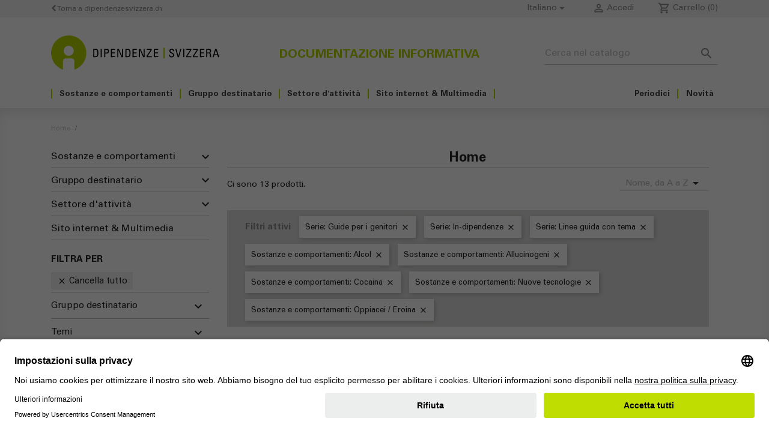

--- FILE ---
content_type: text/html; charset=utf-8
request_url: https://shop.addictionsuisse.ch/it/2-home?q=Serie-+Guide+per+i+genitori-In%5C-dipendenze-Linee+guida+con+tema/Sostanze+e+comportamenti-Alcol-Allucinogeni-Cocaina-Nuove+tecnologie-Oppiacei+%5C/+Eroina&page=2
body_size: 12533
content:
<!doctype html>
<html lang="it">

  <head>
    
      
  <meta charset="utf-8">


  <meta http-equiv="x-ua-compatible" content="ie=edge">



  <title>Home (2) - Dipendenze Svizzera</title>
  <meta name="description" content="">
  <meta name="keywords" content="">
        <link rel="canonical" href="https://shop.addictionsuisse.ch/it/2-home?page=2">
    
                  <link rel="alternate" href="https://shop.addictionsuisse.ch/fr/2-accueil" hreflang="fr">
                  <link rel="alternate" href="https://shop.addictionsuisse.ch/de/2-startseite" hreflang="de">
                  <link rel="alternate" href="https://shop.addictionsuisse.ch/it/2-home" hreflang="it">
        



  <meta name="viewport" content="width=device-width, initial-scale=1">

	 
<script id="usercentrics-cmp" src="https://app.usercentrics.eu/browser-ui/latest/loader.js" data-settings-id="_QGV6f7zPBCRYp" async></script>
	 

  <link rel="icon" type="image/vnd.microsoft.icon" href="/img/favicon.ico?1559718922">
  <link rel="shortcut icon" type="image/x-icon" href="/img/favicon.ico?1559718922">
  <!-- Font Awesome stylesheets -->
  <link href="/themes/_libraries/fontawesome/css/fontawesome.css" rel="stylesheet" />
  <link href="/themes/_libraries/fontawesome/css/brands.css" rel="stylesheet" />
  <link href="/themes/_libraries/fontawesome/css/solid.css" rel="stylesheet" /> 
	 



    <link rel="stylesheet" href="https://shop.addictionsuisse.ch/themes/addictionsuisse/assets/cache/theme-44bf6e92.css" type="text/css" media="all">




  

  <script type="text/javascript">
        var is_required_label = " \u00e8 richiesto";
        var prestashop = {"cart":{"products":[],"totals":{"total":{"type":"total","label":"Totale","amount":0,"value":"0,00\u00a0CHF"},"total_including_tax":{"type":"total","label":"Totale (tasse incl.)","amount":0,"value":"0,00\u00a0CHF"},"total_excluding_tax":{"type":"total","label":"Totale (tasse escl.)","amount":0,"value":"0,00\u00a0CHF"}},"subtotals":{"products":{"type":"products","label":"Totale parziale","amount":0,"value":"0,00\u00a0CHF"},"discounts":null,"shipping":{"type":"shipping","label":"Spedizione","amount":0,"value":""},"tax":null},"products_count":0,"summary_string":"0 articoli","vouchers":{"allowed":1,"added":[]},"discounts":[],"minimalPurchase":0,"minimalPurchaseRequired":""},"currency":{"id":1,"name":"Franco svizzero","iso_code":"CHF","iso_code_num":"756","sign":"CHF"},"customer":{"lastname":null,"firstname":null,"email":null,"birthday":null,"newsletter":null,"newsletter_date_add":null,"optin":null,"website":null,"company":null,"siret":null,"ape":null,"is_logged":false,"gender":{"type":null,"name":null},"addresses":[]},"country":{"id_zone":"7","id_currency":"0","call_prefix":"41","iso_code":"CH","active":"1","contains_states":"1","need_identification_number":"0","need_zip_code":"1","zip_code_format":"NNNN","display_tax_label":"1","name":"Suisse","id":19},"language":{"name":"Italiano (Italian)","iso_code":"it","locale":"it-IT","language_code":"it","active":"1","is_rtl":"0","date_format_lite":"d\/m\/Y","date_format_full":"d\/m\/Y H:i:s","id":3},"page":{"title":"","canonical":"https:\/\/shop.addictionsuisse.ch\/it\/2-home?page=2","meta":{"title":"Home (2)","description":"","keywords":"","robots":"index"},"page_name":"category","body_classes":{"lang-it":true,"lang-rtl":false,"country-CH":true,"currency-CHF":true,"layout-left-column":true,"page-category":true,"tax-display-enabled":true,"page-customer-account":false,"category-id-2":true,"category-Home":true,"category-id-parent-1":true,"category-depth-level-1":true},"admin_notifications":[],"password-policy":{"feedbacks":{"0":"Molto debole","1":"Debole","2":"Media","3":"Forte","4":"Molto forte","Straight rows of keys are easy to guess":"I tasti consecutivi sono facili da indovinare","Short keyboard patterns are easy to guess":"Gli schemi brevi sulla tastiera sono facili da indovinare","Use a longer keyboard pattern with more turns":"Utilizza uno schema pi\u00f9 lungo sulla tastiera con pi\u00f9 variazioni","Repeats like \"aaa\" are easy to guess":"Le ripetizioni come \u201caaa\u201d sono facili da indovinare","Repeats like \"abcabcabc\" are only slightly harder to guess than \"abc\"":"Le ripetizioni come \u201cabcabcabc\u201d sono solo leggermente pi\u00f9 difficili da indovinare rispetto ad \u201cabc\u201d","Sequences like abc or 6543 are easy to guess":"Le sequenze come \"abc\" o 6543 sono facili da indovinare","Recent years are easy to guess":"Gli anni recenti sono facili da indovinare","Dates are often easy to guess":"Le date sono spesso facili da indovinare","This is a top-10 common password":"Questa \u00e8 una delle 10 password pi\u00f9 comuni","This is a top-100 common password":"Questa \u00e8 una delle 100 password pi\u00f9 comuni","This is a very common password":"Questa password \u00e8 molto comune","This is similar to a commonly used password":"Questa password \u00e8 simile a un\u2019altra comunemente utilizzata","A word by itself is easy to guess":"Una parola di per s\u00e9 \u00e8 facile da indovinare","Names and surnames by themselves are easy to guess":"Nomi e cognomi sono di per s\u00e9 facili da indovinare","Common names and surnames are easy to guess":"Nomi e cognomi comuni sono facili da indovinare","Use a few words, avoid common phrases":"Utilizza diverse parole, evita le frasi comuni","No need for symbols, digits, or uppercase letters":"Nessun bisogno di simboli, cifre o lettere maiuscole","Avoid repeated words and characters":"Evita parole e caratteri ripetuti","Avoid sequences":"Evita le sequenze","Avoid recent years":"Evita gli anni recenti","Avoid years that are associated with you":"Evita gli anni associati a te","Avoid dates and years that are associated with you":"Evita date e anni associati a te","Capitalization doesn't help very much":"Le maiuscole non sono molto efficaci","All-uppercase is almost as easy to guess as all-lowercase":"Tutto maiuscolo \u00e8 quasi altrettanto facile da indovinare di tutto minuscolo","Reversed words aren't much harder to guess":"Le parole al contrario non sono molto pi\u00f9 difficili da indovinare","Predictable substitutions like '@' instead of 'a' don't help very much":"Sostituzioni prevedibili come \"@\" invece di \"a\" non sono molto efficaci","Add another word or two. Uncommon words are better.":"Aggiungi una o due parole in pi\u00f9. Le parole insolite sono pi\u00f9 sicure."}}},"shop":{"name":"Dipendenze Svizzera","logo":"","stores_icon":"\/img\/logo_stores.png","favicon":"\/img\/favicon.ico"},"core_js_public_path":"\/themes\/","urls":{"base_url":"https:\/\/shop.addictionsuisse.ch\/","current_url":"https:\/\/shop.addictionsuisse.ch\/it\/2-home?q=Serie-+Guide+per+i+genitori-In%5C-dipendenze-Linee+guida+con+tema\/Sostanze+e+comportamenti-Alcol-Allucinogeni-Cocaina-Nuove+tecnologie-Oppiacei+%5C\/+Eroina&page=2","shop_domain_url":"https:\/\/shop.addictionsuisse.ch","img_ps_url":"https:\/\/shop.addictionsuisse.ch\/img\/","img_cat_url":"https:\/\/shop.addictionsuisse.ch\/img\/c\/","img_lang_url":"https:\/\/shop.addictionsuisse.ch\/img\/l\/","img_prod_url":"https:\/\/shop.addictionsuisse.ch\/img\/p\/","img_manu_url":"https:\/\/shop.addictionsuisse.ch\/img\/m\/","img_sup_url":"https:\/\/shop.addictionsuisse.ch\/img\/su\/","img_ship_url":"https:\/\/shop.addictionsuisse.ch\/img\/s\/","img_store_url":"https:\/\/shop.addictionsuisse.ch\/img\/st\/","img_col_url":"https:\/\/shop.addictionsuisse.ch\/img\/co\/","img_url":"https:\/\/shop.addictionsuisse.ch\/themes\/classic\/assets\/img\/","css_url":"https:\/\/shop.addictionsuisse.ch\/themes\/classic\/assets\/css\/","js_url":"https:\/\/shop.addictionsuisse.ch\/themes\/classic\/assets\/js\/","pic_url":"https:\/\/shop.addictionsuisse.ch\/upload\/","theme_assets":"https:\/\/shop.addictionsuisse.ch\/themes\/classic\/assets\/","theme_dir":"https:\/\/shop.addictionsuisse.ch\/themes\/addictionsuisse\/","child_theme_assets":"https:\/\/shop.addictionsuisse.ch\/themes\/addictionsuisse\/assets\/","child_img_url":"https:\/\/shop.addictionsuisse.ch\/themes\/addictionsuisse\/assets\/img\/","child_css_url":"https:\/\/shop.addictionsuisse.ch\/themes\/addictionsuisse\/assets\/css\/","child_js_url":"https:\/\/shop.addictionsuisse.ch\/themes\/addictionsuisse\/assets\/js\/","pages":{"address":"https:\/\/shop.addictionsuisse.ch\/it\/indirizzo","addresses":"https:\/\/shop.addictionsuisse.ch\/it\/indirizzi","authentication":"https:\/\/shop.addictionsuisse.ch\/it\/login","manufacturer":"https:\/\/shop.addictionsuisse.ch\/it\/brands","cart":"https:\/\/shop.addictionsuisse.ch\/it\/carrello","category":"https:\/\/shop.addictionsuisse.ch\/it\/index.php?controller=category","cms":"https:\/\/shop.addictionsuisse.ch\/it\/index.php?controller=cms","contact":"https:\/\/shop.addictionsuisse.ch\/it\/contattaci","discount":"https:\/\/shop.addictionsuisse.ch\/it\/buoni-sconto","guest_tracking":"https:\/\/shop.addictionsuisse.ch\/it\/tracciatura-ospite","history":"https:\/\/shop.addictionsuisse.ch\/it\/cronologia-ordini","identity":"https:\/\/shop.addictionsuisse.ch\/it\/dati-personali","index":"https:\/\/shop.addictionsuisse.ch\/it\/","my_account":"https:\/\/shop.addictionsuisse.ch\/it\/account","order_confirmation":"https:\/\/shop.addictionsuisse.ch\/it\/conferma-ordine","order_detail":"https:\/\/shop.addictionsuisse.ch\/it\/index.php?controller=order-detail","order_follow":"https:\/\/shop.addictionsuisse.ch\/it\/segui-ordine","order":"https:\/\/shop.addictionsuisse.ch\/it\/ordine","order_return":"https:\/\/shop.addictionsuisse.ch\/it\/index.php?controller=order-return","order_slip":"https:\/\/shop.addictionsuisse.ch\/it\/buono-ordine","pagenotfound":"https:\/\/shop.addictionsuisse.ch\/it\/pagina-non-trovata","password":"https:\/\/shop.addictionsuisse.ch\/it\/recupero-password","pdf_invoice":"https:\/\/shop.addictionsuisse.ch\/it\/index.php?controller=pdf-invoice","pdf_order_return":"https:\/\/shop.addictionsuisse.ch\/it\/index.php?controller=pdf-order-return","pdf_order_slip":"https:\/\/shop.addictionsuisse.ch\/it\/index.php?controller=pdf-order-slip","prices_drop":"https:\/\/shop.addictionsuisse.ch\/it\/offerte","product":"https:\/\/shop.addictionsuisse.ch\/it\/index.php?controller=product","registration":"https:\/\/shop.addictionsuisse.ch\/it\/index.php?controller=registration","search":"https:\/\/shop.addictionsuisse.ch\/it\/ricerca","sitemap":"https:\/\/shop.addictionsuisse.ch\/it\/Mappa del sito","stores":"https:\/\/shop.addictionsuisse.ch\/it\/negozi","supplier":"https:\/\/shop.addictionsuisse.ch\/it\/fornitori","new_products":"https:\/\/shop.addictionsuisse.ch\/it\/nuovi-prodotti","brands":"https:\/\/shop.addictionsuisse.ch\/it\/brands","register":"https:\/\/shop.addictionsuisse.ch\/it\/index.php?controller=registration","order_login":"https:\/\/shop.addictionsuisse.ch\/it\/ordine?login=1"},"alternative_langs":{"fr":"https:\/\/shop.addictionsuisse.ch\/fr\/2-accueil","de":"https:\/\/shop.addictionsuisse.ch\/de\/2-startseite","it":"https:\/\/shop.addictionsuisse.ch\/it\/2-home"},"actions":{"logout":"https:\/\/shop.addictionsuisse.ch\/it\/?mylogout="},"no_picture_image":{"bySize":{"small_default":{"url":"https:\/\/shop.addictionsuisse.ch\/img\/p\/it-default-small_default.jpg","width":98,"height":98},"cart_default":{"url":"https:\/\/shop.addictionsuisse.ch\/img\/p\/it-default-cart_default.jpg","width":125,"height":125},"home_default":{"url":"https:\/\/shop.addictionsuisse.ch\/img\/p\/it-default-home_default.jpg","width":250,"height":250},"medium_default":{"url":"https:\/\/shop.addictionsuisse.ch\/img\/p\/it-default-medium_default.jpg","width":452,"height":452},"large_default":{"url":"https:\/\/shop.addictionsuisse.ch\/img\/p\/it-default-large_default.jpg","width":800,"height":800}},"small":{"url":"https:\/\/shop.addictionsuisse.ch\/img\/p\/it-default-small_default.jpg","width":98,"height":98},"medium":{"url":"https:\/\/shop.addictionsuisse.ch\/img\/p\/it-default-home_default.jpg","width":250,"height":250},"large":{"url":"https:\/\/shop.addictionsuisse.ch\/img\/p\/it-default-large_default.jpg","width":800,"height":800},"legend":""}},"configuration":{"display_taxes_label":true,"display_prices_tax_incl":true,"is_catalog":false,"show_prices":true,"opt_in":{"partner":false},"quantity_discount":{"type":"discount","label":"Sconto unit\u00e0"},"voucher_enabled":1,"return_enabled":0},"field_required":[],"breadcrumb":{"links":[{"title":"Home","url":"https:\/\/shop.addictionsuisse.ch\/it\/"},null],"count":2},"link":{"protocol_link":"https:\/\/","protocol_content":"https:\/\/"},"time":1768998247,"static_token":"e697ce83898c3133386c05bea1d8a00f","token":"22095a2e4f83970ba01cfb4b47e383d0","debug":false};
        var psemailsubscription_subscription = "https:\/\/shop.addictionsuisse.ch\/it\/module\/ps_emailsubscription\/subscription";
        var psr_icon_color = "#F19D76";
      </script>



  <script async src="https://www.googletagmanager.com/gtag/js?id=G-X2T2R6GK1R"></script>
<script>
  window.dataLayer = window.dataLayer || [];
  function gtag(){dataLayer.push(arguments);}
  gtag('js', new Date());
  gtag(
    'config',
    'G-X2T2R6GK1R',
    {
      'debug_mode':false
                      }
  );
</script>

<script type="text/javascript">
var text_sent_successfully= 'Inviato con successo';
var ets_mp_text_confim_payment ='Confermi di aver effettuato il pagamento?';
</script>




    
  </head>

  <body id="category" class="lang-it country-ch currency-chf layout-left-column page-category tax-display-enabled category-id-2 category-home category-id-parent-1 category-depth-level-1">

    
      
    

    <main>
      
              

      <header id="header">
        
          
  <div class="header-banner">
    
  </div>



  <nav class="header-nav">
    <div class="container">
      <div class="row">
        <div class="hidden-md-down col-12">
          <div class="col-md-5 col-xs-12 back-to">
                        
             	      		<a href="https://www.dipendenzesvizzera.ch/">
		      		<i class="fa fa-chevron-left"></i> Torna a dipendenzesvizzera.ch
	        	</a>
	      	          </div>
          <div class="col-md-7 right-nav">
              <div id="_desktop_language_selector">
  <div class="language-selector-wrapper">
    <span id="language-selector-label" class="hidden-md-up">Lingua:</span>
    <div class="language-selector dropdown js-dropdown">
      <button data-toggle="dropdown" class="hidden-sm-down btn-unstyle" aria-haspopup="true" aria-expanded="false" aria-label="Elenco a cascata lingue">
        <span class="expand-more">Italiano</span>
        <i class="material-icons expand-more">&#xE5C5;</i>
      </button>
      <ul class="dropdown-menu hidden-sm-down" aria-labelledby="language-selector-label">
                  <li >
            <a href="https://shop.addictionsuisse.ch/fr/2-accueil" class="dropdown-item" data-iso-code="fr">Français</a>
          </li>
                  <li >
            <a href="https://shop.addictionsuisse.ch/de/2-startseite" class="dropdown-item" data-iso-code="de">Deutsch</a>
          </li>
                  <li  class="current" >
            <a href="https://shop.addictionsuisse.ch/it/2-home" class="dropdown-item" data-iso-code="it">Italiano</a>
          </li>
              </ul>
      <select class="link hidden-md-up" aria-labelledby="language-selector-label">
                  <option value="https://shop.addictionsuisse.ch/fr/2-accueil" data-iso-code="fr">
            Français
          </option>
                  <option value="https://shop.addictionsuisse.ch/de/2-startseite" data-iso-code="de">
            Deutsch
          </option>
                  <option value="https://shop.addictionsuisse.ch/it/2-home" selected="selected" data-iso-code="it">
            Italiano
          </option>
              </select>
    </div>
  </div>
</div>
<div id="_desktop_user_info">
  <div class="user-info">
          <a
        href="https://shop.addictionsuisse.ch/it/account"
        title="Accedi al tuo account cliente"
        rel="nofollow"
      >
        <i class="material-icons">&#xE7FF;</i>
        <span class="hidden-sm-down">Accedi</span>
      </a>
      </div>
</div>
<div id="_desktop_cart">
  <div class="blockcart cart-preview inactive" data-refresh-url="//shop.addictionsuisse.ch/it/module/ps_shoppingcart/ajax">
    <div class="header">
              <i class="material-icons material-icons-outlined shopping-cart">local_grocery_store</i>
        <span class="hidden-sm-down">Carrello</span>
        <span class="cart-products-count">(0)</span>
          </div>
  </div>
</div>

          </div>
        </div>
        <div class="hidden-lg-up text-sm-center mobile">
          <div class="float-xs-left" id="menu-icon">
            <i class="material-icons d-inline">&#xE5D2;</i>
          </div>
          <div class="float-xs-right" id="_mobile_cart"></div>
          <div class="float-xs-right" id="_mobile_user_info"></div>
          <div class="top-logo" id="_mobile_logo"></div>
          <div class="clearfix"></div>
        </div>
      </div>
    </div>
  </nav>



  <div class="header-top">
    <div class="container">
       <div class="row">
        <div class="col-md-4 col-sm-12 hidden-md-down" id="_desktop_logo">
            <h1>
                <a href="https://shop.addictionsuisse.ch/">
	                 			      		<img class="logo img-responsive" width="300" height="61" style="max-height: 57px; max-width: 280px;" src="/themes/addictionsuisse/assets/img/logo_it.svg" alt="Dipendenze Svizzera">
			      	                </a>
            </h1>
        </div>
        <div class="col-lg-4 col-sm-12 center title-header">
	        Documentazione informativa
          <div class="clearfix"></div>
        </div>
        <div class="col-lg-4 col-sm-12 position-static">
          <div id="search_widget" class="search-widgets" data-search-controller-url="//shop.addictionsuisse.ch/it/ricerca">
  <form method="get" action="//shop.addictionsuisse.ch/it/ricerca">
    <input type="hidden" name="controller" value="search">
    <i class="material-icons search" aria-hidden="true">search</i>
    <input type="text" name="s" value="" placeholder="Cerca nel catalogo" aria-label="Cerca">
    <i class="material-icons clear" aria-hidden="true">clear</i>
  </form>
</div>

          <div class="clearfix"></div>
        </div>
      </div>
	<div class="col-12 display-top">
		

<div class="menu js-top-menu position-static hidden-sm-down" id="_desktop_top_menu">
    
          <ul class="top-menu" id="top-menu" data-depth="0">
                																																																																										            <li class="category" id="category-10">
                          <a
                class="dropdown-item"
                href="https://shop.addictionsuisse.ch/it/10-sostanze-e-comportamenti" data-depth="0"
                              >
                                                                      <span class="float-xs-right hidden-lg-up">
                    <span data-target="#top_sub_menu_68600" data-toggle="collapse" class="navbar-toggler collapse-icons">
                      <i class="material-icons add">&#xE313;</i>
                      <i class="material-icons remove">&#xE316;</i>
                    </span>
                  </span>
                                Sostanze e comportamenti
              </a>
              				<div class="popover sub-menu js-sub-menu collapse" id="top_sub_menu_68600">
					
          <ul class="top-menu"  data-depth="1">
                				            <li class="category" id="category-32">
                          <a
                class="dropdown-item dropdown-submenu"
                href="https://shop.addictionsuisse.ch/it/32-alcol" data-depth="1"
                              >
                                Alcol
              </a>
                          </li>
                				            <li class="category" id="category-28">
                          <a
                class="dropdown-item dropdown-submenu"
                href="https://shop.addictionsuisse.ch/it/28-tabacco-nicotina" data-depth="1"
                              >
                                Tabacco  / Nicotina
              </a>
                          </li>
                				            <li class="category" id="category-19">
                          <a
                class="dropdown-item dropdown-submenu"
                href="https://shop.addictionsuisse.ch/it/19-canapa" data-depth="1"
                              >
                                Canapa
              </a>
                          </li>
                				            <li class="category" id="category-20">
                          <a
                class="dropdown-item dropdown-submenu"
                href="https://shop.addictionsuisse.ch/it/20-cocaina" data-depth="1"
                              >
                                Cocaina
              </a>
                          </li>
                				            <li class="category" id="category-21">
                          <a
                class="dropdown-item dropdown-submenu"
                href="https://shop.addictionsuisse.ch/it/21-ecstasy-mdma" data-depth="1"
                              >
                                Ecstasy / MDMA
              </a>
                          </li>
                				            <li class="category" id="category-18">
                          <a
                class="dropdown-item dropdown-submenu"
                href="https://shop.addictionsuisse.ch/it/18-anfetamina-speed" data-depth="1"
                              >
                                Anfetamina / Speed
              </a>
                          </li>
                				            <li class="category" id="category-50">
                          <a
                class="dropdown-item dropdown-submenu"
                href="https://shop.addictionsuisse.ch/it/50-oppiacei-eroina" data-depth="1"
                              >
                                Oppiacei / Eroina
              </a>
                          </li>
                				            <li class="category" id="category-24">
                          <a
                class="dropdown-item dropdown-submenu"
                href="https://shop.addictionsuisse.ch/it/24-farmaci" data-depth="1"
                              >
                                Farmaci
              </a>
                          </li>
                				            <li class="category" id="category-23">
                          <a
                class="dropdown-item dropdown-submenu"
                href="https://shop.addictionsuisse.ch/it/23-giochi-in-denaro" data-depth="1"
                              >
                                Giochi in denaro
              </a>
                          </li>
                				            <li class="category" id="category-26">
                          <a
                class="dropdown-item dropdown-submenu"
                href="https://shop.addictionsuisse.ch/it/26-nuove-tecnologie" data-depth="1"
                              >
                                Nuove tecnologie
              </a>
                          </li>
              </ul>
    
				</div>
                          </li>
                																																																																			            <li class="category" id="category-11">
                          <a
                class="dropdown-item"
                href="https://shop.addictionsuisse.ch/it/11-gruppo-destinatario" data-depth="0"
                              >
                                                                      <span class="float-xs-right hidden-lg-up">
                    <span data-target="#top_sub_menu_88294" data-toggle="collapse" class="navbar-toggler collapse-icons">
                      <i class="material-icons add">&#xE313;</i>
                      <i class="material-icons remove">&#xE316;</i>
                    </span>
                  </span>
                                Gruppo destinatario
              </a>
              				<div class="popover sub-menu js-sub-menu collapse" id="top_sub_menu_88294">
					
          <ul class="top-menu"  data-depth="1">
                				            <li class="category" id="category-52">
                          <a
                class="dropdown-item dropdown-submenu"
                href="https://shop.addictionsuisse.ch/it/52-bambini" data-depth="1"
                              >
                                Bambini
              </a>
                          </li>
                				            <li class="category" id="category-34">
                          <a
                class="dropdown-item dropdown-submenu"
                href="https://shop.addictionsuisse.ch/it/34-adolescenti" data-depth="1"
                              >
                                Adolescenti
              </a>
                          </li>
                				            <li class="category" id="category-30">
                          <a
                class="dropdown-item dropdown-submenu"
                href="https://shop.addictionsuisse.ch/it/30-genitori" data-depth="1"
                              >
                                Genitori
              </a>
                          </li>
                				            <li class="category" id="category-29">
                          <a
                class="dropdown-item dropdown-submenu"
                href="https://shop.addictionsuisse.ch/it/29-adulti" data-depth="1"
                              >
                                Adulti
              </a>
                          </li>
                				            <li class="category" id="category-42">
                          <a
                class="dropdown-item dropdown-submenu"
                href="https://shop.addictionsuisse.ch/it/42-anziani" data-depth="1"
                              >
                                Anziani
              </a>
                          </li>
                				            <li class="category" id="category-33">
                          <a
                class="dropdown-item dropdown-submenu"
                href="https://shop.addictionsuisse.ch/it/33-famiglia-persone-care" data-depth="1"
                              >
                                Famiglia / Persone care
              </a>
                          </li>
                				            <li class="category" id="category-39">
                          <a
                class="dropdown-item dropdown-submenu"
                href="https://shop.addictionsuisse.ch/it/39-migranti" data-depth="1"
                              >
                                Migranti
              </a>
                          </li>
                				            <li class="category" id="category-40">
                          <a
                class="dropdown-item dropdown-submenu"
                href="https://shop.addictionsuisse.ch/it/40-specialisti" data-depth="1"
                              >
                                Specialisti
              </a>
                          </li>
                				            <li class="category" id="category-54">
                          <a
                class="dropdown-item dropdown-submenu"
                href="https://shop.addictionsuisse.ch/it/54-giornata-sui-problemi-legati-allalcol" data-depth="1"
                              >
                                Giornata sui problemi legati all’alcol
              </a>
                          </li>
              </ul>
    
				</div>
                          </li>
                																																														            <li class="category" id="category-12">
                          <a
                class="dropdown-item"
                href="https://shop.addictionsuisse.ch/it/12-settore-d-attivita" data-depth="0"
                              >
                                                                      <span class="float-xs-right hidden-lg-up">
                    <span data-target="#top_sub_menu_20054" data-toggle="collapse" class="navbar-toggler collapse-icons">
                      <i class="material-icons add">&#xE313;</i>
                      <i class="material-icons remove">&#xE316;</i>
                    </span>
                  </span>
                                Settore d&#039;attività
              </a>
              				<div class="popover sub-menu js-sub-menu collapse" id="top_sub_menu_20054">
					
          <ul class="top-menu"  data-depth="1">
                				            <li class="category" id="category-43">
                          <a
                class="dropdown-item dropdown-submenu"
                href="https://shop.addictionsuisse.ch/it/43-scuole" data-depth="1"
                              >
                                Scuole
              </a>
                          </li>
                				            <li class="category" id="category-45">
                          <a
                class="dropdown-item dropdown-submenu"
                href="https://shop.addictionsuisse.ch/it/45-aziende-apprendistato" data-depth="1"
                              >
                                Aziende / Apprendistato
              </a>
                          </li>
                				            <li class="category" id="category-46">
                          <a
                class="dropdown-item dropdown-submenu"
                href="https://shop.addictionsuisse.ch/it/46-assistenza-infanzia" data-depth="1"
                              >
                                Assistenza infanzia
              </a>
                          </li>
                				            <li class="category" id="category-48">
                          <a
                class="dropdown-item dropdown-submenu"
                href="https://shop.addictionsuisse.ch/it/48-manifestazioni-gastronomia" data-depth="1"
                              >
                                Manifestazioni / Gastronomia
              </a>
                          </li>
                				            <li class="category" id="category-49">
                          <a
                class="dropdown-item dropdown-submenu"
                href="https://shop.addictionsuisse.ch/it/49-vendita-protezione-della-gioventu" data-depth="1"
                              >
                                Vendita / Protezione della gioventù
              </a>
                          </li>
                				            <li class="category" id="category-53">
                          <a
                class="dropdown-item dropdown-submenu"
                href="https://shop.addictionsuisse.ch/it/53-figli-di-genitori-con-dipendenze" data-depth="1"
                              >
                                Figli di genitori con dipendenze
              </a>
                          </li>
              </ul>
    
				</div>
                          </li>
                				            <li class="category" id="category-13">
                          <a
                class="dropdown-item"
                href="https://shop.addictionsuisse.ch/it/13-sito-internet-multimedia" data-depth="0"
                              >
                                Sito internet &amp; Multimedia
              </a>
                          </li>
                				            <li class="category" id="category-14">
                          <a
                class="dropdown-item"
                href="https://shop.addictionsuisse.ch/it/14-novita" data-depth="0"
                              >
                                Novità
              </a>
                          </li>
                				            <li class="category" id="category-15">
                          <a
                class="dropdown-item"
                href="https://shop.addictionsuisse.ch/it/15-periodici" data-depth="0"
                              >
                                Periodici
              </a>
                          </li>
              </ul>
    
    <div class="clearfix"></div>
</div>

		<div class="clearfix"></div>
	</div>
      <div id="mobile_top_menu_wrapper" class="row hidden-lg-up" style="display: none;">
        <div class="js-top-menu mobile" id="_mobile_top_menu"></div>
        <div class="js-top-menu-bottom">
          <div id="_mobile_currency_selector"></div>
          <div id="_mobile_language_selector"></div>
          <div id="_mobile_contact_link"></div>
        </div>
      </div>
    </div>
  </div>
  

        
      </header>

      <section id="wrapper">
        
        <div class="container">
          
            <nav data-depth="2" class="breadcrumb">
  <ol>
    
              
          <li>
                          <a href="https://shop.addictionsuisse.ch/it/"><span>Home</span></a>
                      </li>
        
              
          <li>
                          <span></span>
                      </li>
        
          
  </ol>
</nav>
          
          
          
	        
<aside id="notifications">
  <div class="notifications-container container">
    
    
    
      </div>
</aside>
	      

          
            <div id="left-column" class="col-xs-12 col-sm-4 col-md-3">
                              

<div class="block-categories hidden-sm-down">
  <ul class="category-top-menu">
        <li>
  <ul class="category-sub-menu"><li data-depth="0"><a class="" href="https://shop.addictionsuisse.ch/it/10-sostanze-e-comportamenti">Sostanze e comportamenti</a><div class="navbar-toggler collapse-icons" data-toggle="collapse" data-target="#exCollapsingNavbar10"><i class="material-icons add float-right">&#xE313;</i><i class="material-icons remove flip-vertical float-right">&#xE313;</i></div><div class="collapse" id="exCollapsingNavbar10">
  <ul class="category-sub-menu"><li data-depth="1"><a class="category-sub-link" href="https://shop.addictionsuisse.ch/it/32-alcol">Alcol</a></li><li data-depth="1"><a class="category-sub-link" href="https://shop.addictionsuisse.ch/it/28-tabacco-nicotina">Tabacco  / Nicotina</a></li><li data-depth="1"><a class="category-sub-link" href="https://shop.addictionsuisse.ch/it/19-canapa">Canapa</a></li><li data-depth="1"><a class="category-sub-link" href="https://shop.addictionsuisse.ch/it/20-cocaina">Cocaina</a></li><li data-depth="1"><a class="category-sub-link" href="https://shop.addictionsuisse.ch/it/21-ecstasy-mdma">Ecstasy / MDMA</a></li><li data-depth="1"><a class="category-sub-link" href="https://shop.addictionsuisse.ch/it/18-anfetamina-speed">Anfetamina / Speed</a></li><li data-depth="1"><a class="category-sub-link" href="https://shop.addictionsuisse.ch/it/50-oppiacei-eroina">Oppiacei / Eroina</a></li><li data-depth="1"><a class="category-sub-link" href="https://shop.addictionsuisse.ch/it/24-farmaci">Farmaci</a></li><li data-depth="1"><a class="category-sub-link" href="https://shop.addictionsuisse.ch/it/23-giochi-in-denaro">Giochi in denaro</a></li><li data-depth="1"><a class="category-sub-link" href="https://shop.addictionsuisse.ch/it/26-nuove-tecnologie">Nuove tecnologie</a></li></ul></div></li><li data-depth="0"><a class="" href="https://shop.addictionsuisse.ch/it/11-gruppo-destinatario">Gruppo destinatario</a><div class="navbar-toggler collapse-icons" data-toggle="collapse" data-target="#exCollapsingNavbar11"><i class="material-icons add float-right">&#xE313;</i><i class="material-icons remove flip-vertical float-right">&#xE313;</i></div><div class="collapse" id="exCollapsingNavbar11">
  <ul class="category-sub-menu"><li data-depth="1"><a class="category-sub-link" href="https://shop.addictionsuisse.ch/it/52-bambini">Bambini</a></li><li data-depth="1"><a class="category-sub-link" href="https://shop.addictionsuisse.ch/it/34-adolescenti">Adolescenti</a></li><li data-depth="1"><a class="category-sub-link" href="https://shop.addictionsuisse.ch/it/30-genitori">Genitori</a></li><li data-depth="1"><a class="category-sub-link" href="https://shop.addictionsuisse.ch/it/29-adulti">Adulti</a></li><li data-depth="1"><a class="category-sub-link" href="https://shop.addictionsuisse.ch/it/42-anziani">Anziani</a></li><li data-depth="1"><a class="category-sub-link" href="https://shop.addictionsuisse.ch/it/33-famiglia-persone-care">Famiglia / Persone care</a></li><li data-depth="1"><a class="category-sub-link" href="https://shop.addictionsuisse.ch/it/39-migranti">Migranti</a></li><li data-depth="1"><a class="category-sub-link" href="https://shop.addictionsuisse.ch/it/40-specialisti">Specialisti</a></li><li data-depth="1"><a class="category-sub-link" href="https://shop.addictionsuisse.ch/it/54-giornata-sui-problemi-legati-allalcol">Giornata sui problemi legati all’alcol</a></li></ul></div></li><li data-depth="0"><a class="" href="https://shop.addictionsuisse.ch/it/12-settore-d-attivita">Settore d&#039;attività</a><div class="navbar-toggler collapse-icons" data-toggle="collapse" data-target="#exCollapsingNavbar12"><i class="material-icons add float-right">&#xE313;</i><i class="material-icons remove flip-vertical float-right">&#xE313;</i></div><div class="collapse" id="exCollapsingNavbar12">
  <ul class="category-sub-menu"><li data-depth="1"><a class="category-sub-link" href="https://shop.addictionsuisse.ch/it/43-scuole">Scuole</a></li><li data-depth="1"><a class="category-sub-link" href="https://shop.addictionsuisse.ch/it/45-aziende-apprendistato">Aziende / Apprendistato</a></li><li data-depth="1"><a class="category-sub-link" href="https://shop.addictionsuisse.ch/it/46-assistenza-infanzia">Assistenza infanzia</a></li><li data-depth="1"><a class="category-sub-link" href="https://shop.addictionsuisse.ch/it/48-manifestazioni-gastronomia">Manifestazioni / Gastronomia</a></li><li data-depth="1"><a class="category-sub-link" href="https://shop.addictionsuisse.ch/it/49-vendita-protezione-della-gioventu">Vendita / Protezione della gioventù</a></li><li data-depth="1"><a class="category-sub-link" href="https://shop.addictionsuisse.ch/it/53-figli-di-genitori-con-dipendenze">Figli di genitori con dipendenze</a></li></ul></div></li><li data-depth="0"><a class="" href="https://shop.addictionsuisse.ch/it/13-sito-internet-multimedia">Sito internet &amp; Multimedia</a></li></ul></li>
  </ul>
</div>
<div id="search_filters_wrapper" class="hidden-sm-down">
  <div id="search_filter_controls" class="hidden-md-up">
      <span id="_mobile_search_filters_clear_all"></span>
      <button class="btn btn-secondary ok">
        <i class="material-icons rtl-no-flip">&#xE876;</i>
        OK
      </button>
  </div>
    <div id="search_filters">

    
      <p class="text-uppercase h6 hidden-sm-down">Filtra per</p>
    

    
      <div id="_desktop_search_filters_clear_all" class="hidden-sm-down clear-all-wrapper">
        <button data-search-url="https://shop.addictionsuisse.ch/it/2-home" class="btn btn-tertiary js-search-filters-clear-all">
          <i class="material-icons">&#xE14C;</i>
          Cancella tutto
        </button>
      </div>
    

                  <section class="facet clearfix">
                                                                                                                    <div class="title collapsed" data-target="#facet_39766" data-toggle="collapse">
            <p class="h6 facet-title">Gruppo destinatario</p>
            <span class="float-right">
              <span class="collapse-icons">
                <i class="material-icons add">&#xE313;</i>
                <i class="material-icons remove flip-vertical">&#xE313;</i>
              </span>
            </span>
          </div>

          
            
              <ul id="facet_39766" class="collapse">
                                                      <li>
                      <label class="facet-label" for="facet_input_39766_0">
                                                  <span class="custom-checkbox">
                            <input
                              id="facet_input_39766_0"
                              data-search-url="https://shop.addictionsuisse.ch/it/2-home?q=Serie-+Guide+per+i+genitori-In%5C-dipendenze-Linee+guida+con+tema/Sostanze+e+comportamenti-Alcol-Allucinogeni-Cocaina-Nuove+tecnologie-Oppiacei+%5C/+Eroina/Gruppo+destinatario-Adulti"
                              type="checkbox"
                                                          >
                                                          <span  class="ps-shown-by-js" ><i class="material-icons rtl-no-flip checkbox-checked">&#xE5CA;</i></span>
                                                      </span>
                        
                        <a
                          href="https://shop.addictionsuisse.ch/it/2-home?q=Serie-+Guide+per+i+genitori-In%5C-dipendenze-Linee+guida+con+tema/Sostanze+e+comportamenti-Alcol-Allucinogeni-Cocaina-Nuove+tecnologie-Oppiacei+%5C/+Eroina/Gruppo+destinatario-Adulti"
                          class="_gray-darker search-link js-search-link"
                          rel="nofollow"
                        >
                          Adulti
                                                  </a>
                      </label>
                    </li>
                                                                        <li>
                      <label class="facet-label" for="facet_input_39766_1">
                                                  <span class="custom-checkbox">
                            <input
                              id="facet_input_39766_1"
                              data-search-url="https://shop.addictionsuisse.ch/it/2-home?q=Serie-+Guide+per+i+genitori-In%5C-dipendenze-Linee+guida+con+tema/Sostanze+e+comportamenti-Alcol-Allucinogeni-Cocaina-Nuove+tecnologie-Oppiacei+%5C/+Eroina/Gruppo+destinatario-Genitori"
                              type="checkbox"
                                                          >
                                                          <span  class="ps-shown-by-js" ><i class="material-icons rtl-no-flip checkbox-checked">&#xE5CA;</i></span>
                                                      </span>
                        
                        <a
                          href="https://shop.addictionsuisse.ch/it/2-home?q=Serie-+Guide+per+i+genitori-In%5C-dipendenze-Linee+guida+con+tema/Sostanze+e+comportamenti-Alcol-Allucinogeni-Cocaina-Nuove+tecnologie-Oppiacei+%5C/+Eroina/Gruppo+destinatario-Genitori"
                          class="_gray-darker search-link js-search-link"
                          rel="nofollow"
                        >
                          Genitori
                                                  </a>
                      </label>
                    </li>
                                                                        <li>
                      <label class="facet-label" for="facet_input_39766_2">
                                                  <span class="custom-checkbox">
                            <input
                              id="facet_input_39766_2"
                              data-search-url="https://shop.addictionsuisse.ch/it/2-home?q=Serie-+Guide+per+i+genitori-In%5C-dipendenze-Linee+guida+con+tema/Sostanze+e+comportamenti-Alcol-Allucinogeni-Cocaina-Nuove+tecnologie-Oppiacei+%5C/+Eroina/Gruppo+destinatario-Specialisti"
                              type="checkbox"
                                                          >
                                                          <span  class="ps-shown-by-js" ><i class="material-icons rtl-no-flip checkbox-checked">&#xE5CA;</i></span>
                                                      </span>
                        
                        <a
                          href="https://shop.addictionsuisse.ch/it/2-home?q=Serie-+Guide+per+i+genitori-In%5C-dipendenze-Linee+guida+con+tema/Sostanze+e+comportamenti-Alcol-Allucinogeni-Cocaina-Nuove+tecnologie-Oppiacei+%5C/+Eroina/Gruppo+destinatario-Specialisti"
                          class="_gray-darker search-link js-search-link"
                          rel="nofollow"
                        >
                          Specialisti
                                                  </a>
                      </label>
                    </li>
                                                </ul>
            

                  </section>
                        <section class="facet clearfix">
                                                                        <div class="title collapsed" data-target="#facet_7500" data-toggle="collapse">
            <p class="h6 facet-title">Temi</p>
            <span class="float-right">
              <span class="collapse-icons">
                <i class="material-icons add">&#xE313;</i>
                <i class="material-icons remove flip-vertical">&#xE313;</i>
              </span>
            </span>
          </div>

          
            
              <ul id="facet_7500" class="collapse">
                                                      <li>
                      <label class="facet-label" for="facet_input_7500_0">
                                                  <span class="custom-checkbox">
                            <input
                              id="facet_input_7500_0"
                              data-search-url="https://shop.addictionsuisse.ch/it/2-home?q=Serie-+Guide+per+i+genitori-In%5C-dipendenze-Linee+guida+con+tema/Sostanze+e+comportamenti-Alcol-Allucinogeni-Cocaina-Nuove+tecnologie-Oppiacei+%5C/+Eroina/Temi-Scuole"
                              type="checkbox"
                                                          >
                                                          <span  class="ps-shown-by-js" ><i class="material-icons rtl-no-flip checkbox-checked">&#xE5CA;</i></span>
                                                      </span>
                        
                        <a
                          href="https://shop.addictionsuisse.ch/it/2-home?q=Serie-+Guide+per+i+genitori-In%5C-dipendenze-Linee+guida+con+tema/Sostanze+e+comportamenti-Alcol-Allucinogeni-Cocaina-Nuove+tecnologie-Oppiacei+%5C/+Eroina/Temi-Scuole"
                          class="_gray-darker search-link js-search-link"
                          rel="nofollow"
                        >
                          Scuole
                                                  </a>
                      </label>
                    </li>
                                                </ul>
            

                  </section>
                        <section class="facet clearfix">
                                                                                                                                          <div class="title" data-target="#facet_36698" data-toggle="collapse" aria-expanded="true">
            <p class="h6 facet-title">Serie</p>
            <span class="float-right">
              <span class="collapse-icons">
                <i class="material-icons add">&#xE313;</i>
                <i class="material-icons remove flip-vertical">&#xE313;</i>
              </span>
            </span>
          </div>

          
            
              <ul id="facet_36698" class="collapse in">
                                                      <li>
                      <label class="facet-label active " for="facet_input_36698_0">
                                                  <span class="custom-checkbox">
                            <input
                              id="facet_input_36698_0"
                              data-search-url="https://shop.addictionsuisse.ch/it/2-home?q=Serie-In%5C-dipendenze-Linee+guida+con+tema/Sostanze+e+comportamenti-Alcol-Allucinogeni-Cocaina-Nuove+tecnologie-Oppiacei+%5C/+Eroina"
                              type="checkbox"
                               checked                             >
                                                          <span  class="ps-shown-by-js" ><i class="material-icons rtl-no-flip checkbox-checked">&#xE5CA;</i></span>
                                                      </span>
                        
                        <a
                          href="https://shop.addictionsuisse.ch/it/2-home?q=Serie-In%5C-dipendenze-Linee+guida+con+tema/Sostanze+e+comportamenti-Alcol-Allucinogeni-Cocaina-Nuove+tecnologie-Oppiacei+%5C/+Eroina"
                          class="_gray-darker search-link js-search-link"
                          rel="nofollow"
                        >
                           Guide per i genitori
                                                  </a>
                      </label>
                    </li>
                                                                        <li>
                      <label class="facet-label active " for="facet_input_36698_1">
                                                  <span class="custom-checkbox">
                            <input
                              id="facet_input_36698_1"
                              data-search-url="https://shop.addictionsuisse.ch/it/2-home?q=Serie-+Guide+per+i+genitori-Linee+guida+con+tema/Sostanze+e+comportamenti-Alcol-Allucinogeni-Cocaina-Nuove+tecnologie-Oppiacei+%5C/+Eroina"
                              type="checkbox"
                               checked                             >
                                                          <span  class="ps-shown-by-js" ><i class="material-icons rtl-no-flip checkbox-checked">&#xE5CA;</i></span>
                                                      </span>
                        
                        <a
                          href="https://shop.addictionsuisse.ch/it/2-home?q=Serie-+Guide+per+i+genitori-Linee+guida+con+tema/Sostanze+e+comportamenti-Alcol-Allucinogeni-Cocaina-Nuove+tecnologie-Oppiacei+%5C/+Eroina"
                          class="_gray-darker search-link js-search-link"
                          rel="nofollow"
                        >
                          In-dipendenze
                                                  </a>
                      </label>
                    </li>
                                                                        <li>
                      <label class="facet-label active " for="facet_input_36698_2">
                                                  <span class="custom-checkbox">
                            <input
                              id="facet_input_36698_2"
                              data-search-url="https://shop.addictionsuisse.ch/it/2-home?q=Serie-+Guide+per+i+genitori-In%5C-dipendenze/Sostanze+e+comportamenti-Alcol-Allucinogeni-Cocaina-Nuove+tecnologie-Oppiacei+%5C/+Eroina"
                              type="checkbox"
                               checked                             >
                                                          <span  class="ps-shown-by-js" ><i class="material-icons rtl-no-flip checkbox-checked">&#xE5CA;</i></span>
                                                      </span>
                        
                        <a
                          href="https://shop.addictionsuisse.ch/it/2-home?q=Serie-+Guide+per+i+genitori-In%5C-dipendenze/Sostanze+e+comportamenti-Alcol-Allucinogeni-Cocaina-Nuove+tecnologie-Oppiacei+%5C/+Eroina"
                          class="_gray-darker search-link js-search-link"
                          rel="nofollow"
                        >
                          Linee guida con tema
                                                  </a>
                      </label>
                    </li>
                                                                        <li>
                      <label class="facet-label" for="facet_input_36698_3">
                                                  <span class="custom-checkbox">
                            <input
                              id="facet_input_36698_3"
                              data-search-url="https://shop.addictionsuisse.ch/it/2-home?q=Serie-+Guide+per+i+genitori-In%5C-dipendenze-Linee+guida+con+tema-Volantini+per+i+giovani/Sostanze+e+comportamenti-Alcol-Allucinogeni-Cocaina-Nuove+tecnologie-Oppiacei+%5C/+Eroina"
                              type="checkbox"
                                                          >
                                                          <span  class="ps-shown-by-js" ><i class="material-icons rtl-no-flip checkbox-checked">&#xE5CA;</i></span>
                                                      </span>
                        
                        <a
                          href="https://shop.addictionsuisse.ch/it/2-home?q=Serie-+Guide+per+i+genitori-In%5C-dipendenze-Linee+guida+con+tema-Volantini+per+i+giovani/Sostanze+e+comportamenti-Alcol-Allucinogeni-Cocaina-Nuove+tecnologie-Oppiacei+%5C/+Eroina"
                          class="_gray-darker search-link js-search-link"
                          rel="nofollow"
                        >
                          Volantini per i giovani
                                                  </a>
                      </label>
                    </li>
                                                </ul>
            

                  </section>
                        <section class="facet clearfix">
                                                                                                                                                                                                                                                                                                    <div class="title" data-target="#facet_71851" data-toggle="collapse" aria-expanded="true">
            <p class="h6 facet-title">Sostanze e comportamenti</p>
            <span class="float-right">
              <span class="collapse-icons">
                <i class="material-icons add">&#xE313;</i>
                <i class="material-icons remove flip-vertical">&#xE313;</i>
              </span>
            </span>
          </div>

          
            
              <ul id="facet_71851" class="collapse in">
                                                      <li>
                      <label class="facet-label active " for="facet_input_71851_0">
                                                  <span class="custom-checkbox">
                            <input
                              id="facet_input_71851_0"
                              data-search-url="https://shop.addictionsuisse.ch/it/2-home?q=Serie-+Guide+per+i+genitori-In%5C-dipendenze-Linee+guida+con+tema/Sostanze+e+comportamenti-Allucinogeni-Cocaina-Nuove+tecnologie-Oppiacei+%5C/+Eroina"
                              type="checkbox"
                               checked                             >
                                                          <span  class="ps-shown-by-js" ><i class="material-icons rtl-no-flip checkbox-checked">&#xE5CA;</i></span>
                                                      </span>
                        
                        <a
                          href="https://shop.addictionsuisse.ch/it/2-home?q=Serie-+Guide+per+i+genitori-In%5C-dipendenze-Linee+guida+con+tema/Sostanze+e+comportamenti-Allucinogeni-Cocaina-Nuove+tecnologie-Oppiacei+%5C/+Eroina"
                          class="_gray-darker search-link js-search-link"
                          rel="nofollow"
                        >
                          Alcol
                                                  </a>
                      </label>
                    </li>
                                                                        <li>
                      <label class="facet-label active " for="facet_input_71851_1">
                                                  <span class="custom-checkbox">
                            <input
                              id="facet_input_71851_1"
                              data-search-url="https://shop.addictionsuisse.ch/it/2-home?q=Serie-+Guide+per+i+genitori-In%5C-dipendenze-Linee+guida+con+tema/Sostanze+e+comportamenti-Alcol-Cocaina-Nuove+tecnologie-Oppiacei+%5C/+Eroina"
                              type="checkbox"
                               checked                             >
                                                          <span  class="ps-shown-by-js" ><i class="material-icons rtl-no-flip checkbox-checked">&#xE5CA;</i></span>
                                                      </span>
                        
                        <a
                          href="https://shop.addictionsuisse.ch/it/2-home?q=Serie-+Guide+per+i+genitori-In%5C-dipendenze-Linee+guida+con+tema/Sostanze+e+comportamenti-Alcol-Cocaina-Nuove+tecnologie-Oppiacei+%5C/+Eroina"
                          class="_gray-darker search-link js-search-link"
                          rel="nofollow"
                        >
                          Allucinogeni
                                                  </a>
                      </label>
                    </li>
                                                                        <li>
                      <label class="facet-label" for="facet_input_71851_2">
                                                  <span class="custom-checkbox">
                            <input
                              id="facet_input_71851_2"
                              data-search-url="https://shop.addictionsuisse.ch/it/2-home?q=Serie-+Guide+per+i+genitori-In%5C-dipendenze-Linee+guida+con+tema/Sostanze+e+comportamenti-Alcol-Allucinogeni-Cocaina-Nuove+tecnologie-Oppiacei+%5C/+Eroina-Anfetamina+%5C/+Speed"
                              type="checkbox"
                                                          >
                                                          <span  class="ps-shown-by-js" ><i class="material-icons rtl-no-flip checkbox-checked">&#xE5CA;</i></span>
                                                      </span>
                        
                        <a
                          href="https://shop.addictionsuisse.ch/it/2-home?q=Serie-+Guide+per+i+genitori-In%5C-dipendenze-Linee+guida+con+tema/Sostanze+e+comportamenti-Alcol-Allucinogeni-Cocaina-Nuove+tecnologie-Oppiacei+%5C/+Eroina-Anfetamina+%5C/+Speed"
                          class="_gray-darker search-link js-search-link"
                          rel="nofollow"
                        >
                          Anfetamina / Speed
                                                  </a>
                      </label>
                    </li>
                                                                        <li>
                      <label class="facet-label" for="facet_input_71851_3">
                                                  <span class="custom-checkbox">
                            <input
                              id="facet_input_71851_3"
                              data-search-url="https://shop.addictionsuisse.ch/it/2-home?q=Serie-+Guide+per+i+genitori-In%5C-dipendenze-Linee+guida+con+tema/Sostanze+e+comportamenti-Alcol-Allucinogeni-Cocaina-Nuove+tecnologie-Oppiacei+%5C/+Eroina-Canapa"
                              type="checkbox"
                                                          >
                                                          <span  class="ps-shown-by-js" ><i class="material-icons rtl-no-flip checkbox-checked">&#xE5CA;</i></span>
                                                      </span>
                        
                        <a
                          href="https://shop.addictionsuisse.ch/it/2-home?q=Serie-+Guide+per+i+genitori-In%5C-dipendenze-Linee+guida+con+tema/Sostanze+e+comportamenti-Alcol-Allucinogeni-Cocaina-Nuove+tecnologie-Oppiacei+%5C/+Eroina-Canapa"
                          class="_gray-darker search-link js-search-link"
                          rel="nofollow"
                        >
                          Canapa
                                                  </a>
                      </label>
                    </li>
                                                                        <li>
                      <label class="facet-label active " for="facet_input_71851_4">
                                                  <span class="custom-checkbox">
                            <input
                              id="facet_input_71851_4"
                              data-search-url="https://shop.addictionsuisse.ch/it/2-home?q=Serie-+Guide+per+i+genitori-In%5C-dipendenze-Linee+guida+con+tema/Sostanze+e+comportamenti-Alcol-Allucinogeni-Nuove+tecnologie-Oppiacei+%5C/+Eroina"
                              type="checkbox"
                               checked                             >
                                                          <span  class="ps-shown-by-js" ><i class="material-icons rtl-no-flip checkbox-checked">&#xE5CA;</i></span>
                                                      </span>
                        
                        <a
                          href="https://shop.addictionsuisse.ch/it/2-home?q=Serie-+Guide+per+i+genitori-In%5C-dipendenze-Linee+guida+con+tema/Sostanze+e+comportamenti-Alcol-Allucinogeni-Nuove+tecnologie-Oppiacei+%5C/+Eroina"
                          class="_gray-darker search-link js-search-link"
                          rel="nofollow"
                        >
                          Cocaina
                                                  </a>
                      </label>
                    </li>
                                                                        <li>
                      <label class="facet-label" for="facet_input_71851_5">
                                                  <span class="custom-checkbox">
                            <input
                              id="facet_input_71851_5"
                              data-search-url="https://shop.addictionsuisse.ch/it/2-home?q=Serie-+Guide+per+i+genitori-In%5C-dipendenze-Linee+guida+con+tema/Sostanze+e+comportamenti-Alcol-Allucinogeni-Cocaina-Nuove+tecnologie-Oppiacei+%5C/+Eroina-Ecstasy+%5C/+MDMA"
                              type="checkbox"
                                                          >
                                                          <span  class="ps-shown-by-js" ><i class="material-icons rtl-no-flip checkbox-checked">&#xE5CA;</i></span>
                                                      </span>
                        
                        <a
                          href="https://shop.addictionsuisse.ch/it/2-home?q=Serie-+Guide+per+i+genitori-In%5C-dipendenze-Linee+guida+con+tema/Sostanze+e+comportamenti-Alcol-Allucinogeni-Cocaina-Nuove+tecnologie-Oppiacei+%5C/+Eroina-Ecstasy+%5C/+MDMA"
                          class="_gray-darker search-link js-search-link"
                          rel="nofollow"
                        >
                          Ecstasy / MDMA
                                                  </a>
                      </label>
                    </li>
                                                                        <li>
                      <label class="facet-label" for="facet_input_71851_6">
                                                  <span class="custom-checkbox">
                            <input
                              id="facet_input_71851_6"
                              data-search-url="https://shop.addictionsuisse.ch/it/2-home?q=Serie-+Guide+per+i+genitori-In%5C-dipendenze-Linee+guida+con+tema/Sostanze+e+comportamenti-Alcol-Allucinogeni-Cocaina-Nuove+tecnologie-Oppiacei+%5C/+Eroina-Farmaci"
                              type="checkbox"
                                                          >
                                                          <span  class="ps-shown-by-js" ><i class="material-icons rtl-no-flip checkbox-checked">&#xE5CA;</i></span>
                                                      </span>
                        
                        <a
                          href="https://shop.addictionsuisse.ch/it/2-home?q=Serie-+Guide+per+i+genitori-In%5C-dipendenze-Linee+guida+con+tema/Sostanze+e+comportamenti-Alcol-Allucinogeni-Cocaina-Nuove+tecnologie-Oppiacei+%5C/+Eroina-Farmaci"
                          class="_gray-darker search-link js-search-link"
                          rel="nofollow"
                        >
                          Farmaci
                                                  </a>
                      </label>
                    </li>
                                                                        <li>
                      <label class="facet-label" for="facet_input_71851_7">
                                                  <span class="custom-checkbox">
                            <input
                              id="facet_input_71851_7"
                              data-search-url="https://shop.addictionsuisse.ch/it/2-home?q=Serie-+Guide+per+i+genitori-In%5C-dipendenze-Linee+guida+con+tema/Sostanze+e+comportamenti-Alcol-Allucinogeni-Cocaina-Nuove+tecnologie-Oppiacei+%5C/+Eroina-Giochi+in+denaro"
                              type="checkbox"
                                                          >
                                                          <span  class="ps-shown-by-js" ><i class="material-icons rtl-no-flip checkbox-checked">&#xE5CA;</i></span>
                                                      </span>
                        
                        <a
                          href="https://shop.addictionsuisse.ch/it/2-home?q=Serie-+Guide+per+i+genitori-In%5C-dipendenze-Linee+guida+con+tema/Sostanze+e+comportamenti-Alcol-Allucinogeni-Cocaina-Nuove+tecnologie-Oppiacei+%5C/+Eroina-Giochi+in+denaro"
                          class="_gray-darker search-link js-search-link"
                          rel="nofollow"
                        >
                          Giochi in denaro
                                                  </a>
                      </label>
                    </li>
                                                                        <li>
                      <label class="facet-label active " for="facet_input_71851_8">
                                                  <span class="custom-checkbox">
                            <input
                              id="facet_input_71851_8"
                              data-search-url="https://shop.addictionsuisse.ch/it/2-home?q=Serie-+Guide+per+i+genitori-In%5C-dipendenze-Linee+guida+con+tema/Sostanze+e+comportamenti-Alcol-Allucinogeni-Cocaina-Oppiacei+%5C/+Eroina"
                              type="checkbox"
                               checked                             >
                                                          <span  class="ps-shown-by-js" ><i class="material-icons rtl-no-flip checkbox-checked">&#xE5CA;</i></span>
                                                      </span>
                        
                        <a
                          href="https://shop.addictionsuisse.ch/it/2-home?q=Serie-+Guide+per+i+genitori-In%5C-dipendenze-Linee+guida+con+tema/Sostanze+e+comportamenti-Alcol-Allucinogeni-Cocaina-Oppiacei+%5C/+Eroina"
                          class="_gray-darker search-link js-search-link"
                          rel="nofollow"
                        >
                          Nuove tecnologie
                                                  </a>
                      </label>
                    </li>
                                                                        <li>
                      <label class="facet-label active " for="facet_input_71851_9">
                                                  <span class="custom-checkbox">
                            <input
                              id="facet_input_71851_9"
                              data-search-url="https://shop.addictionsuisse.ch/it/2-home?q=Serie-+Guide+per+i+genitori-In%5C-dipendenze-Linee+guida+con+tema/Sostanze+e+comportamenti-Alcol-Allucinogeni-Cocaina-Nuove+tecnologie"
                              type="checkbox"
                               checked                             >
                                                          <span  class="ps-shown-by-js" ><i class="material-icons rtl-no-flip checkbox-checked">&#xE5CA;</i></span>
                                                      </span>
                        
                        <a
                          href="https://shop.addictionsuisse.ch/it/2-home?q=Serie-+Guide+per+i+genitori-In%5C-dipendenze-Linee+guida+con+tema/Sostanze+e+comportamenti-Alcol-Allucinogeni-Cocaina-Nuove+tecnologie"
                          class="_gray-darker search-link js-search-link"
                          rel="nofollow"
                        >
                          Oppiacei / Eroina
                                                  </a>
                      </label>
                    </li>
                                                                        <li>
                      <label class="facet-label" for="facet_input_71851_10">
                                                  <span class="custom-checkbox">
                            <input
                              id="facet_input_71851_10"
                              data-search-url="https://shop.addictionsuisse.ch/it/2-home?q=Serie-+Guide+per+i+genitori-In%5C-dipendenze-Linee+guida+con+tema/Sostanze+e+comportamenti-Alcol-Allucinogeni-Cocaina-Nuove+tecnologie-Oppiacei+%5C/+Eroina-Tabacco+%5C/+Nicotina"
                              type="checkbox"
                                                          >
                                                          <span  class="ps-shown-by-js" ><i class="material-icons rtl-no-flip checkbox-checked">&#xE5CA;</i></span>
                                                      </span>
                        
                        <a
                          href="https://shop.addictionsuisse.ch/it/2-home?q=Serie-+Guide+per+i+genitori-In%5C-dipendenze-Linee+guida+con+tema/Sostanze+e+comportamenti-Alcol-Allucinogeni-Cocaina-Nuove+tecnologie-Oppiacei+%5C/+Eroina-Tabacco+%5C/+Nicotina"
                          class="_gray-darker search-link js-search-link"
                          rel="nofollow"
                        >
                          Tabacco / Nicotina
                                                  </a>
                      </label>
                    </li>
                                                </ul>
            

                  </section>
            </div>

</div>

                          </div>
          

          
  <div id="content-wrapper" class="js-content-wrapper left-column col-xs-12 col-md-8 col-lg-9">
    
    
  <section id="main">

    
     
<h1 class="h1 category-header">Home</h1>


    
                        
    
    

    <section id="products">
      
        
          <div id="js-product-list-top" class="row products-selection">
  <div class="col-lg-5 hidden-sm-down total-products">
          <p>Ci sono 13 prodotti.</p>
      </div>
  <div class="col-lg-7">
    <div class="row sort-by-row">
      
        <span class="col-sm-3 col-md-3 hidden-sm-down sort-by"></span>
<div class="col-sm-9 col-xs-8 col-md-9 products-sort-order dropdown">
  <button
    class="btn-unstyle select-title sort-by"
    rel="nofollow"
    data-toggle="dropdown"
    aria-haspopup="true"
    aria-expanded="false">
    Nome, da A a Z    <i class="material-icons float-xs-right">&#xE5C5;</i>
  </button>
  <div class="dropdown-menu">
          <a
        rel="nofollow"
        href="https://shop.addictionsuisse.ch/it/2-home?q=Serie-+Guide+per+i+genitori-In%5C-dipendenze-Linee+guida+con+tema/Sostanze+e+comportamenti-Alcol-Allucinogeni-Cocaina-Nuove+tecnologie-Oppiacei+%5C/+Eroina&amp;order=product.sales.desc"
        class="select-list js-search-link"
      >
        Vendite, dalla più alta alla più bassa
      </a>
          <a
        rel="nofollow"
        href="https://shop.addictionsuisse.ch/it/2-home?q=Serie-+Guide+per+i+genitori-In%5C-dipendenze-Linee+guida+con+tema/Sostanze+e+comportamenti-Alcol-Allucinogeni-Cocaina-Nuove+tecnologie-Oppiacei+%5C/+Eroina&amp;order=product.position.asc"
        class="select-list js-search-link"
      >
        Rilevanza
      </a>
          <a
        rel="nofollow"
        href="https://shop.addictionsuisse.ch/it/2-home?q=Serie-+Guide+per+i+genitori-In%5C-dipendenze-Linee+guida+con+tema/Sostanze+e+comportamenti-Alcol-Allucinogeni-Cocaina-Nuove+tecnologie-Oppiacei+%5C/+Eroina&amp;order=product.name.asc"
        class="select-list current js-search-link"
      >
        Nome, da A a Z
      </a>
          <a
        rel="nofollow"
        href="https://shop.addictionsuisse.ch/it/2-home?q=Serie-+Guide+per+i+genitori-In%5C-dipendenze-Linee+guida+con+tema/Sostanze+e+comportamenti-Alcol-Allucinogeni-Cocaina-Nuove+tecnologie-Oppiacei+%5C/+Eroina&amp;order=product.name.desc"
        class="select-list js-search-link"
      >
        Nome, da Z ad A
      </a>
          <a
        rel="nofollow"
        href="https://shop.addictionsuisse.ch/it/2-home?q=Serie-+Guide+per+i+genitori-In%5C-dipendenze-Linee+guida+con+tema/Sostanze+e+comportamenti-Alcol-Allucinogeni-Cocaina-Nuove+tecnologie-Oppiacei+%5C/+Eroina&amp;order=product.price.asc"
        class="select-list js-search-link"
      >
        Prezzo, da meno caro a più caro
      </a>
          <a
        rel="nofollow"
        href="https://shop.addictionsuisse.ch/it/2-home?q=Serie-+Guide+per+i+genitori-In%5C-dipendenze-Linee+guida+con+tema/Sostanze+e+comportamenti-Alcol-Allucinogeni-Cocaina-Nuove+tecnologie-Oppiacei+%5C/+Eroina&amp;order=product.price.desc"
        class="select-list js-search-link"
      >
        Prezzo, da più caro a meno caro
      </a>
          <a
        rel="nofollow"
        href="https://shop.addictionsuisse.ch/it/2-home?q=Serie-+Guide+per+i+genitori-In%5C-dipendenze-Linee+guida+con+tema/Sostanze+e+comportamenti-Alcol-Allucinogeni-Cocaina-Nuove+tecnologie-Oppiacei+%5C/+Eroina&amp;order=product.reference.asc"
        class="select-list js-search-link"
      >
        Riferimento, A - Z
      </a>
          <a
        rel="nofollow"
        href="https://shop.addictionsuisse.ch/it/2-home?q=Serie-+Guide+per+i+genitori-In%5C-dipendenze-Linee+guida+con+tema/Sostanze+e+comportamenti-Alcol-Allucinogeni-Cocaina-Nuove+tecnologie-Oppiacei+%5C/+Eroina&amp;order=product.reference.desc"
        class="select-list js-search-link"
      >
        Riferimento, Z - A
      </a>
      </div>
</div>
      
              <div class="col-xs-4 col-sm-3 hidden-md-up filter-button">
          <button id="search_filter_toggler" class="btn btn-secondary js-search-toggler">
            Filtro
          </button>
        </div>
          </div>
  </div>
  <div class="col-sm-12 hidden-md-up text-sm-center showing">
    Visualizzati 10-13 su 13 articoli
  </div>
</div>
        

        
          <div class="hidden-sm-down">
            <section id="js-active-search-filters" class="active_filters">
  
    <p class="h6 active-filter-title">Filtri attivi</p>
  

      <ul>
              
          <li class="filter-block">
            Serie:
             Guide per i genitori
            <a class="js-search-link" href="https://shop.addictionsuisse.ch/it/2-home?q=Serie-In%5C-dipendenze-Linee+guida+con+tema/Sostanze+e+comportamenti-Alcol-Allucinogeni-Cocaina-Nuove+tecnologie-Oppiacei+%5C/+Eroina"><i class="material-icons close">&#xE5CD;</i></a>
          </li>
        
              
          <li class="filter-block">
            Serie:
            In-dipendenze
            <a class="js-search-link" href="https://shop.addictionsuisse.ch/it/2-home?q=Serie-+Guide+per+i+genitori-Linee+guida+con+tema/Sostanze+e+comportamenti-Alcol-Allucinogeni-Cocaina-Nuove+tecnologie-Oppiacei+%5C/+Eroina"><i class="material-icons close">&#xE5CD;</i></a>
          </li>
        
              
          <li class="filter-block">
            Serie:
            Linee guida con tema
            <a class="js-search-link" href="https://shop.addictionsuisse.ch/it/2-home?q=Serie-+Guide+per+i+genitori-In%5C-dipendenze/Sostanze+e+comportamenti-Alcol-Allucinogeni-Cocaina-Nuove+tecnologie-Oppiacei+%5C/+Eroina"><i class="material-icons close">&#xE5CD;</i></a>
          </li>
        
              
          <li class="filter-block">
            Sostanze e comportamenti:
            Alcol
            <a class="js-search-link" href="https://shop.addictionsuisse.ch/it/2-home?q=Serie-+Guide+per+i+genitori-In%5C-dipendenze-Linee+guida+con+tema/Sostanze+e+comportamenti-Allucinogeni-Cocaina-Nuove+tecnologie-Oppiacei+%5C/+Eroina"><i class="material-icons close">&#xE5CD;</i></a>
          </li>
        
              
          <li class="filter-block">
            Sostanze e comportamenti:
            Allucinogeni
            <a class="js-search-link" href="https://shop.addictionsuisse.ch/it/2-home?q=Serie-+Guide+per+i+genitori-In%5C-dipendenze-Linee+guida+con+tema/Sostanze+e+comportamenti-Alcol-Cocaina-Nuove+tecnologie-Oppiacei+%5C/+Eroina"><i class="material-icons close">&#xE5CD;</i></a>
          </li>
        
              
          <li class="filter-block">
            Sostanze e comportamenti:
            Cocaina
            <a class="js-search-link" href="https://shop.addictionsuisse.ch/it/2-home?q=Serie-+Guide+per+i+genitori-In%5C-dipendenze-Linee+guida+con+tema/Sostanze+e+comportamenti-Alcol-Allucinogeni-Nuove+tecnologie-Oppiacei+%5C/+Eroina"><i class="material-icons close">&#xE5CD;</i></a>
          </li>
        
              
          <li class="filter-block">
            Sostanze e comportamenti:
            Nuove tecnologie
            <a class="js-search-link" href="https://shop.addictionsuisse.ch/it/2-home?q=Serie-+Guide+per+i+genitori-In%5C-dipendenze-Linee+guida+con+tema/Sostanze+e+comportamenti-Alcol-Allucinogeni-Cocaina-Oppiacei+%5C/+Eroina"><i class="material-icons close">&#xE5CD;</i></a>
          </li>
        
              
          <li class="filter-block">
            Sostanze e comportamenti:
            Oppiacei / Eroina
            <a class="js-search-link" href="https://shop.addictionsuisse.ch/it/2-home?q=Serie-+Guide+per+i+genitori-In%5C-dipendenze-Linee+guida+con+tema/Sostanze+e+comportamenti-Alcol-Allucinogeni-Cocaina-Nuove+tecnologie"><i class="material-icons close">&#xE5CD;</i></a>
          </li>
        
          </ul>
  </section>

          </div>
        

        
          <div id="js-product-list">
  
<div class="products row">
            
  <article class="product-miniature js-product-miniature" data-id-product="345" data-id-product-attribute="730" itemscope itemtype="http://schema.org/Product">
    <div class="thumbnail-container">
	  	  	  
      
	  			  						<a href="https://shop.addictionsuisse.ch/it/alcol/345-730-in-dipendenze-alcol-e-gravidanza.html#/28-lingua-italiano" class="thumbnail product-thumbnail">
				<img
				loading="lazy"
				src = "https://shop.addictionsuisse.ch/2151-home_default/in-dipendenze-alcol-e-gravidanza.jpg"
				alt = "In-dipendenze - Alcol e gravidanza"
				data-full-size-image-url = "https://shop.addictionsuisse.ch/2151-large_default/in-dipendenze-alcol-e-gravidanza.jpg"
				>
				
					<ul class="product-flags">
										</ul>
				
			</a>
			              
      
      <div class="product-description">
        
                      <h2 class="h3 product-name" itemprop="name"><a href="https://shop.addictionsuisse.ch/it/alcol/345-730-in-dipendenze-alcol-e-gravidanza.html#/28-lingua-italiano">In-dipendenze - Alcol e gravidanza</a></h2>
                  
        
        	<div class="description">
	        	Quali effetti produce l’alcol sul nascituro durante la gravidanza?
        	</div>
        
        	      <div class="product-actions-min">
		      
		    
                					
											<div class="attachments">
						<div class="attachment">
							<a class="btn btn-secondary" target="_blank" href="/it/alcol/345-730-in-dipendenze-alcol-e-gravidanza.pdf">
							<i class="material-icons-outlined flip-vertical download">publish</i>
							Scaricare il PDF
							</a>
						</div>
						</div>
					                            
		      
		    
		    		        		        
		        		        <form action="https://shop.addictionsuisse.ch/it/carrello" method="post" id="add-to-cart-or-refresh">
		            <input type="hidden" name="token" value="e697ce83898c3133386c05bea1d8a00f">
		            <input type="hidden" name="id_product" value="345">
		            <input type="hidden" name="id_customization" value="Array">
		            
		            <div class="product-quantity">
			            <span class="control-label">Quantità</span>
						<div class="qty">
							<input 
								type="text" 
								name="qty" 
								value="1" 
								class="input-group quantity_wanted" 
								min="1"
							>
				        </div>
		            </div>
					<div class="add">
						<button 
							data-button-action="add-to-cart"
							class="btn btn-secondary"
							type="submit"
													>
							<i class="material-icons-outlined shopping-cart">local_grocery_store</i>
							Aggiungi al carrello
						</button>
					</div>
		        </form>
		        		    		    
	        	        
	      </div>
	      
	    	    
      </div>
          </div>
  </article>

            
  <article class="product-miniature js-product-miniature" data-id-product="51" data-id-product-attribute="76" itemscope itemtype="http://schema.org/Product">
    <div class="thumbnail-container">
	  	  	  
      
	  			  						<a href="https://shop.addictionsuisse.ch/it/cocaina/51-76-in-dipendenze-cocaina.html#/28-lingua-italiano" class="thumbnail product-thumbnail">
				<img
				loading="lazy"
				src = "https://shop.addictionsuisse.ch/2296-home_default/in-dipendenze-cocaina.jpg"
				alt = "In-dipendenze - Cocaina"
				data-full-size-image-url = "https://shop.addictionsuisse.ch/2296-large_default/in-dipendenze-cocaina.jpg"
				>
				
					<ul class="product-flags">
										</ul>
				
			</a>
			              
      
      <div class="product-description">
        
                      <h2 class="h3 product-name" itemprop="name"><a href="https://shop.addictionsuisse.ch/it/cocaina/51-76-in-dipendenze-cocaina.html#/28-lingua-italiano">In-dipendenze - Cocaina</a></h2>
                  
        
        	<div class="description">
	        	La cocaina: pianta sacra, rimedio «miracoloso» e droga alla moda
        	</div>
        
        	      <div class="product-actions-min">
		      
		    
                					
											<div class="attachments">
						<div class="attachment">
							<a class="btn btn-secondary" target="_blank" href="/it/cocaina/51-76-in-dipendenze-cocaina.pdf">
							<i class="material-icons-outlined flip-vertical download">publish</i>
							Scaricare il PDF
							</a>
						</div>
						</div>
					                            
		      
		    
		    		        		        
		        		        <form action="https://shop.addictionsuisse.ch/it/carrello" method="post" id="add-to-cart-or-refresh">
		            <input type="hidden" name="token" value="e697ce83898c3133386c05bea1d8a00f">
		            <input type="hidden" name="id_product" value="51">
		            <input type="hidden" name="id_customization" value="Array">
		            
		            <div class="product-quantity">
			            <span class="control-label">Quantità</span>
						<div class="qty">
							<input 
								type="text" 
								name="qty" 
								value="1" 
								class="input-group quantity_wanted" 
								min="1"
							>
				        </div>
		            </div>
					<div class="add">
						<button 
							data-button-action="add-to-cart"
							class="btn btn-secondary"
							type="submit"
													>
							<i class="material-icons-outlined shopping-cart">local_grocery_store</i>
							Aggiungi al carrello
						</button>
					</div>
		        </form>
		        		    		    
	        	        
	      </div>
	      
	    	    
      </div>
          </div>
  </article>

            
  <article class="product-miniature js-product-miniature" data-id-product="48" data-id-product-attribute="71" itemscope itemtype="http://schema.org/Product">
    <div class="thumbnail-container">
	  	  	  
      
	  			  						<a href="https://shop.addictionsuisse.ch/it/oppiacei-eroina/48-71-in-dipendenze-eroina.html#/28-lingua-italiano" class="thumbnail product-thumbnail">
				<img
				loading="lazy"
				src = "https://shop.addictionsuisse.ch/2293-home_default/in-dipendenze-eroina.jpg"
				alt = "In-dipendenze - Eroina"
				data-full-size-image-url = "https://shop.addictionsuisse.ch/2293-large_default/in-dipendenze-eroina.jpg"
				>
				
					<ul class="product-flags">
										</ul>
				
			</a>
			              
      
      <div class="product-description">
        
                      <h2 class="h3 product-name" itemprop="name"><a href="https://shop.addictionsuisse.ch/it/oppiacei-eroina/48-71-in-dipendenze-eroina.html#/28-lingua-italiano">In-dipendenze - Eroina</a></h2>
                  
        
        	<div class="description">
	        	Rimedio, droga letale e medicamento sottoposto a prescrizione.
        	</div>
        
        	      <div class="product-actions-min">
		      
		    
                					
											<div class="attachments">
						<div class="attachment">
							<a class="btn btn-secondary" target="_blank" href="/it/oppiacei-eroina/48-71-in-dipendenze-eroina.pdf">
							<i class="material-icons-outlined flip-vertical download">publish</i>
							Scaricare il PDF
							</a>
						</div>
						</div>
					                            
		      
		    
		    		        		        
		        		        <form action="https://shop.addictionsuisse.ch/it/carrello" method="post" id="add-to-cart-or-refresh">
		            <input type="hidden" name="token" value="e697ce83898c3133386c05bea1d8a00f">
		            <input type="hidden" name="id_product" value="48">
		            <input type="hidden" name="id_customization" value="Array">
		            
		            <div class="product-quantity">
			            <span class="control-label">Quantità</span>
						<div class="qty">
							<input 
								type="text" 
								name="qty" 
								value="1" 
								class="input-group quantity_wanted" 
								min="1"
							>
				        </div>
		            </div>
					<div class="add">
						<button 
							data-button-action="add-to-cart"
							class="btn btn-secondary"
							type="submit"
													>
							<i class="material-icons-outlined shopping-cart">local_grocery_store</i>
							Aggiungi al carrello
						</button>
					</div>
		        </form>
		        		    		    
	        	        
	      </div>
	      
	    	    
      </div>
          </div>
  </article>

            
  <article class="product-miniature js-product-miniature" data-id-product="92" data-id-product-attribute="182" itemscope itemtype="http://schema.org/Product">
    <div class="thumbnail-container">
	  	  	  
      
	  			  						<a href="https://shop.addictionsuisse.ch/it/genitori/92-182-media-digitali-parlarne-con-gli-adolescenti.html#/28-lingua-italiano" class="thumbnail product-thumbnail">
				<img
				loading="lazy"
				src = "https://shop.addictionsuisse.ch/2136-home_default/media-digitali-parlarne-con-gli-adolescenti.jpg"
				alt = "Media digitali - Parlarne con gli adolescenti"
				data-full-size-image-url = "https://shop.addictionsuisse.ch/2136-large_default/media-digitali-parlarne-con-gli-adolescenti.jpg"
				>
				
					<ul class="product-flags">
										</ul>
				
			</a>
			              
      
      <div class="product-description">
        
                      <h2 class="h3 product-name" itemprop="name"><a href="https://shop.addictionsuisse.ch/it/genitori/92-182-media-digitali-parlarne-con-gli-adolescenti.html#/28-lingua-italiano">Media digitali - Parlarne con gli adolescenti</a></h2>
                  
        
        	<div class="description">
	        	Guida per i genitori
        	</div>
        
        	      <div class="product-actions-min">
		      
		    
                					
											<div class="attachments">
						<div class="attachment">
							<a class="btn btn-secondary" target="_blank" href="/it/genitori/92-182-media-digitali-parlarne-con-gli-adolescenti.pdf">
							<i class="material-icons-outlined flip-vertical download">publish</i>
							Scaricare il PDF
							</a>
						</div>
						</div>
					                            
		      
		    
		    		        		        
		        		        <form action="https://shop.addictionsuisse.ch/it/carrello" method="post" id="add-to-cart-or-refresh">
		            <input type="hidden" name="token" value="e697ce83898c3133386c05bea1d8a00f">
		            <input type="hidden" name="id_product" value="92">
		            <input type="hidden" name="id_customization" value="Array">
		            
		            <div class="product-quantity">
			            <span class="control-label">Quantità</span>
						<div class="qty">
							<input 
								type="text" 
								name="qty" 
								value="1" 
								class="input-group quantity_wanted" 
								min="1"
							>
				        </div>
		            </div>
					<div class="add">
						<button 
							data-button-action="add-to-cart"
							class="btn btn-secondary"
							type="submit"
													>
							<i class="material-icons-outlined shopping-cart">local_grocery_store</i>
							Aggiungi al carrello
						</button>
					</div>
		        </form>
		        		    		    
	        	        
	      </div>
	      
	    	    
      </div>
          </div>
  </article>

    </div>

  
    <nav class="pagination row">
  
  <div class="col-sm-12">
    
             <ul class="page-list clearfix">
          

            <li >
                              <a
                  rel="prev"
                  href="https://shop.addictionsuisse.ch/it/2-home?q=Serie-+Guide+per+i+genitori-In%5C-dipendenze-Linee+guida+con+tema/Sostanze+e+comportamenti-Alcol-Allucinogeni-Cocaina-Nuove+tecnologie-Oppiacei+%5C/+Eroina"
                  class="previous js-search-link"
                >
                                      <i class="material-icons">&#xE314;</i>                                  </a>
                          </li>
          

            <li >
                              <a
                  rel="nofollow"
                  href="https://shop.addictionsuisse.ch/it/2-home?q=Serie-+Guide+per+i+genitori-In%5C-dipendenze-Linee+guida+con+tema/Sostanze+e+comportamenti-Alcol-Allucinogeni-Cocaina-Nuove+tecnologie-Oppiacei+%5C/+Eroina"
                  class="js-search-link"
                >
                                      1
                                  </a>
                          </li>
          

            <li  class="current" >
                              <a
                  rel="nofollow"
                  href="https://shop.addictionsuisse.ch/it/2-home?q=Serie-+Guide+per+i+genitori-In%5C-dipendenze-Linee+guida+con+tema/Sostanze+e+comportamenti-Alcol-Allucinogeni-Cocaina-Nuove+tecnologie-Oppiacei+%5C/+Eroina&amp;page=2"
                  class="disabled js-search-link"
                >
                                      2
                                  </a>
                          </li>
                  </ul>
          
  </div>

</nav>
  

  <div class="hidden-md-up text-xs-right up">
    <a href="#header" class="btn btn-secondary">
      Torna all'inizio
      <i class="material-icons">&#xE316;</i>
    </a>
  </div>
</div>
        

        
          <div id="js-product-list-bottom"></div>
        

          </section>

    
    <div id="js-product-list-footer">
    </div>


    

  </section>

    
  </div>


          
        </div>
        
      </section>

      <footer id="footer">
        
          
<div class="footer-container">
  <div class="container">
    <div class="row footer-top">
      
        <div class="col-md-6 links">
  <div class="row">
      <div class="col-md-6 wrapper">
      <p class="h3 hidden-sm-down">Categorie</p>
      <div class="title clearfix hidden-md-up" data-target="#footer_sub_menu_1" data-toggle="collapse">
        <span class="h3">Categorie</span>
        <span class="float-xs-right">
          <span class="navbar-toggler collapse-icons">
            <i class="material-icons add">&#xE313;</i>
            <i class="material-icons remove">&#xE316;</i>
          </span>
        </span>
      </div>
      <ul id="footer_sub_menu_1" class="collapse">
                  <li>
            <a
                id="link-custom-page-sostanze-e-comportamenti-1"
                class="custom-page-link"
                href="https://shop.addictionsuisse.ch/it/10-sostanze-e-comportamenti"
                title=""
                            >
              Sostanze e comportamenti
            </a>
          </li>
                  <li>
            <a
                id="link-custom-page-gruppo-destinatario-1"
                class="custom-page-link"
                href="https://shop.addictionsuisse.ch/it/11-gruppo-destinatario"
                title=""
                            >
              Gruppo destinatario
            </a>
          </li>
                  <li>
            <a
                id="link-custom-page-settore-d-attivita-1"
                class="custom-page-link"
                href="https://shop.addictionsuisse.ch/it/12-settore-d-attivita"
                title=""
                            >
              Settore d&#039;attività
            </a>
          </li>
                  <li>
            <a
                id="link-custom-page-sito-internet-multimedia-1"
                class="custom-page-link"
                href="https://shop.addictionsuisse.ch/it/13-sito-internet-multimedia"
                title=""
                            >
              Sito internet &amp; Multimedia
            </a>
          </li>
                  <li>
            <a
                id="link-custom-page-periodici-1"
                class="custom-page-link"
                href="https://shop.addictionsuisse.ch/it/15-periodici"
                title=""
                            >
              Periodici
            </a>
          </li>
              </ul>
    </div>
      <div class="col-md-6 wrapper">
      <p class="h3 hidden-sm-down">Serie</p>
      <div class="title clearfix hidden-md-up" data-target="#footer_sub_menu_3" data-toggle="collapse">
        <span class="h3">Serie</span>
        <span class="float-xs-right">
          <span class="navbar-toggler collapse-icons">
            <i class="material-icons add">&#xE313;</i>
            <i class="material-icons remove">&#xE316;</i>
          </span>
        </span>
      </div>
      <ul id="footer_sub_menu_3" class="collapse">
                  <li>
            <a
                id="link-custom-page-in-dipendenze-3"
                class="custom-page-link"
                href="https://shop.addictionsuisse.ch/it/2-home?q=Serie-In%5C-dipendenze"
                title=""
                            >
              In-dipendenze
            </a>
          </li>
                  <li>
            <a
                id="link-custom-page-adolescenti-in-casa-3"
                class="custom-page-link"
                href="https://shop.addictionsuisse.ch/it/2-home?q=Serie-Adolescenti+in+casa"
                title=""
                            >
              Adolescenti in casa
            </a>
          </li>
                  <li>
            <a
                id="link-custom-page-foglie-informative-3"
                class="custom-page-link"
                href="https://shop.addictionsuisse.ch/it/2-home?q=Serie-Foglie+informative"
                title=""
                            >
              Foglie informative
            </a>
          </li>
                  <li>
            <a
                id="link-custom-page-volantini-per-i-giovani-3"
                class="custom-page-link"
                href="https://shop.addictionsuisse.ch/it/2-home?q=Serie-Volantini+per+i+giovani"
                title=""
                            >
              Volantini per i giovani
            </a>
          </li>
              </ul>
    </div>
    </div>
</div>

        <div class="col-md-6 links">
	        <div class="row">
		        <div class="col-md-7 col-sm-12 wrapper donate">
			      <p class="h3 hidden-sm-down">
				      	 				      		<a target="_blank" href="https://www.dipendenzesvizzera.ch/donation/">
				      					      		Donazione
				      	</a>
				  </p>
				  			      <div class="title clearfix hidden-md-up" data-target="#footer_sub_menu_7795" data-toggle="collapse">
			        <span class="h3">Donazione</span>
			        <span class="float-xs-right">
			          <span class="navbar-toggler collapse-icons">
			            <i class="material-icons add">&#xE313;</i>
			            <i class="material-icons remove">&#xE316;</i>
			          </span>
			        </span>
			      </div>
			      <div id="footer_sub_menu_7795" class="collapse">
			          <p class="description">Grazie al vostro sostegno, Dipendenze Svizzera si impegna a prevenire e ridurre le sofferenze associate alle dipendenze.</p>
			          <div class="bank">
				      	<ul>
					      	<li>Conto postale : 10-261-7</li>
					      	<li>IBAN : CH6309000000100002617</li>
					      	<li>BCV Lausanne</li>
						  	<li>Conto : 352.91.90</li>
						  	<li>IBAN : CH5200767000C03529190</li>
				      	</ul>
					     				      		<a target="_blank" class="btn btn-secondary btn-donate" href="https://www.dipendenzesvizzera.ch/donation/">
				      						      	<i class="material-icons redeem">&#xe8b1;</i>Donazione
					    </a>
				      </div>
			      </div>
			  	</div>
			  	<div class="col-md-5 col-sm-12 wrapper">
			      <p class="h3 hidden-sm-down">Dipendenze Svizzera</p>
				  			      <div class="title clearfix hidden-md-up" data-target="#footer_sub_menu_43973" data-toggle="collapse">
			        <span class="h3">Dipendenze Svizzera</span>
			        <span class="float-xs-right">
			          <span class="navbar-toggler collapse-icons">
			            <i class="material-icons add">&#xE313;</i>
			            <i class="material-icons remove">&#xE316;</i>
			          </span>
			        </span>
			      </div>
			      <ul id="footer_sub_menu_43973" class="collapse">
			      	<li>
			      		<a href="//shop.addictionsuisse.ch/it/content/4-chi-siamo">Chi siamo</a>
			      	</li>
			      	<li>
			      		 				      		<a target="_blank" href="https://www.dipendenzesvizzera.ch/contatto/">
				      						      	Contatto
					    </a>
			      	</li>
			      	<li>
			      		 				      		<a target="_blank" href="https://www.dipendenzesvizzera.ch/press/">
				      					      		Newsletter Anmeldung
				      	</a>
			      	</li>
			      	<li>
			      		<a href="//shop.addictionsuisse.ch/it/content/8-fondation-polyval">Fondation Polyval</a>
			      	</li>
			      </ul>
			  	</div>

				<div class="col-md-5 col-sm-12 wrapper social-links">
				  	<p>Follow Dipendenze Svizzera</p>
				  	<div class="list-links">
						 				      		<a target="_blank" href="https://www.facebook.com/AddictionSuisse" class="link-facebook"><i class="fa fa-facebook-f"></i></a>
				      							 				      		<a target="_blank" href="https://bsky.app/profile/addictionsuisse.ch" class="link-bluesky"><i class="fa-brands fa-bluesky"></i></a>
				      						  	
					  	<a target="_blank" href="https://www.youtube.com/user/AddictionInfo" class="link-youtube"><i class="fa fa-youtube-play"></i></a>
					  	<a target="_blank" href="https://fr.linkedin.com/company/addiction-suisse" class="link-linkedin"><i class="fa fa-linkedin"></i></a>
				  	</div>
			  	</div>
	        </div>
        </div>
      
    </div>
        <div class="row footer-bottom">
      <div class="col-md-12">
		
			<div class="row">
				<div class="col-md-4 col-sm-12 words">
					 			      		<img class="logo img-responsive" width="300" height="19" style="max-height: 57px; max-width: 280px;" src="/themes/addictionsuisse/assets/img/baseline_it.svg" alt="Dipendenze Svizzera" loading="lazy">
			      					</div>
				<div class="col-md-8 col-sm-12 copyright">
					<div class="row">
						<div class="col-md-8 col-sm-12">
							<a href="//shop.addictionsuisse.ch/it/content/3-termini-e-condizioni-di-uso">
								Condizioni generali di contratto
							</a>
							|
							<a href="//shop.addictionsuisse.ch/it/content/2-note-legali">
								Legal
							</a>
							|
							 			      			<a href="https://www.dipendenzesvizzera.ch/protezione-dei-dati-personali/" target="_blank" rel="noopener noreferrer">Protezione dei dati personali</a> | <a href="#" onclick="UC_UI.showSecondLayer();">Impostazione cookie</a>
			     		 							</div>
						<div class="col-md-4 col-sm-12">
							Copyright &copy; 2026 Addiction Suisse
						</div>
					</div>
				</div>
			</div>
		
      </div>
    </div>
  </div>
</div>
        
      </footer>

    </main>

    
        <script type="text/javascript" src="https://shop.addictionsuisse.ch/themes/addictionsuisse/assets/cache/bottom-0692f091.js" ></script>


    

    
      <script type="text/javascript">
      document.addEventListener('DOMContentLoaded', function() {
        gtag("event", "view_item_list", {"send_to": "G-X2T2R6GK1R", "item_list_id": "category", "item_list_name": "Categoria: Home", "items": [{"item_id":"345-730","item_name":"In-dipendenze - Alcol e gravidanza","affiliation":false,"index":0,"price":"0,00 CHF","quantity":1,"item_variant":"Italiano","item_category":"Alcol","item_category2":"Adulti","item_category3":"Specialisti","item_category4":"Gruppo destinatario"},{"item_id":"51-76","item_name":"In-dipendenze - Cocaina","affiliation":false,"index":1,"price":"0,00 CHF","quantity":1,"item_variant":"Italiano","item_category":"Cocaina","item_category2":"Adulti","item_category3":"Specialisti"},{"item_id":"48-71","item_name":"In-dipendenze - Eroina","affiliation":false,"index":2,"price":"0,00 CHF","quantity":1,"item_variant":"Italiano","item_category":"Oppiacei \/ Eroina","item_category2":"Adulti","item_category3":"Specialisti"},{"item_id":"92-182","item_name":"Media digitali - Parlarne con gli adolescenti","affiliation":false,"index":3,"price":"0,00 CHF","quantity":1,"item_variant":"Italiano","item_category":"Genitori","item_category2":"Nuove tecnologie","item_category3":"Famille"}]});
            $('article[data-id-product="345"] a.quick-view').on(
                "click",
                function() {gtag("event", "select_item", {"send_to": "G-X2T2R6GK1R", "item_list_id": "category", "item_list_name": "Categoria: Home", "items": [{"item_id":"345-730","item_name":"In-dipendenze - Alcol e gravidanza","affiliation":false,"index":0,"price":"0,00 CHF","quantity":1,"item_variant":"Italiano","item_category":"Alcol","item_category2":"Adulti","item_category3":"Specialisti","item_category4":"Gruppo destinatario"}]});}
            );
            
            $('article[data-id-product="51"] a.quick-view').on(
                "click",
                function() {gtag("event", "select_item", {"send_to": "G-X2T2R6GK1R", "item_list_id": "category", "item_list_name": "Categoria: Home", "items": [{"item_id":"51-76","item_name":"In-dipendenze - Cocaina","affiliation":false,"index":1,"price":"0,00 CHF","quantity":1,"item_variant":"Italiano","item_category":"Cocaina","item_category2":"Adulti","item_category3":"Specialisti"}]});}
            );
            
            $('article[data-id-product="48"] a.quick-view').on(
                "click",
                function() {gtag("event", "select_item", {"send_to": "G-X2T2R6GK1R", "item_list_id": "category", "item_list_name": "Categoria: Home", "items": [{"item_id":"48-71","item_name":"In-dipendenze - Eroina","affiliation":false,"index":2,"price":"0,00 CHF","quantity":1,"item_variant":"Italiano","item_category":"Oppiacei \/ Eroina","item_category2":"Adulti","item_category3":"Specialisti"}]});}
            );
            
            $('article[data-id-product="92"] a.quick-view').on(
                "click",
                function() {gtag("event", "select_item", {"send_to": "G-X2T2R6GK1R", "item_list_id": "category", "item_list_name": "Categoria: Home", "items": [{"item_id":"92-182","item_name":"Media digitali - Parlarne con gli adolescenti","affiliation":false,"index":3,"price":"0,00 CHF","quantity":1,"item_variant":"Italiano","item_category":"Genitori","item_category2":"Nuove tecnologie","item_category3":"Famille"}]});}
            );
            
      });
</script>

    
  <script defer src="https://static.cloudflareinsights.com/beacon.min.js/vcd15cbe7772f49c399c6a5babf22c1241717689176015" integrity="sha512-ZpsOmlRQV6y907TI0dKBHq9Md29nnaEIPlkf84rnaERnq6zvWvPUqr2ft8M1aS28oN72PdrCzSjY4U6VaAw1EQ==" data-cf-beacon='{"version":"2024.11.0","token":"01fb5ea262cb4cce8d53a9fd66a5e52f","r":1,"server_timing":{"name":{"cfCacheStatus":true,"cfEdge":true,"cfExtPri":true,"cfL4":true,"cfOrigin":true,"cfSpeedBrain":true},"location_startswith":null}}' crossorigin="anonymous"></script>
</body>

</html>